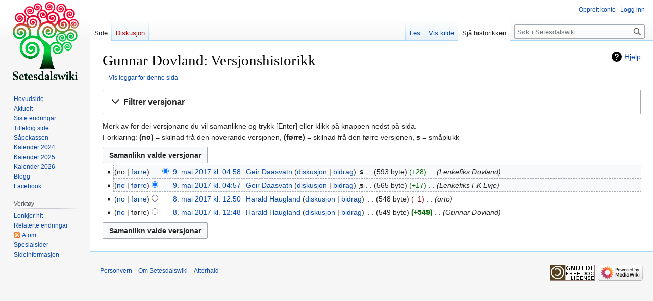

--- FILE ---
content_type: text/html; charset=UTF-8
request_url: https://www.setesdalswiki.no/w/index.php?title=Gunnar_Dovland&action=history
body_size: 6494
content:
<!DOCTYPE html>
<html class="client-nojs" lang="nn" dir="ltr">
<head>
<meta charset="UTF-8"/>
<title>Gunnar Dovland: Versjonshistorikk – Setesdalswiki</title>
<script>document.documentElement.className="client-js";RLCONF={"wgBreakFrames":false,"wgSeparatorTransformTable":[",\t."," \t,"],"wgDigitTransformTable":["",""],"wgDefaultDateFormat":"dmyt","wgMonthNames":["","januar","februar","mars","april","mai","juni","juli","august","september","oktober","november","desember"],"wgRequestId":"aWkI74xLdEgnUqqpL3RubwAAjhc","wgCSPNonce":false,"wgCanonicalNamespace":"","wgCanonicalSpecialPageName":false,"wgNamespaceNumber":0,"wgPageName":"Gunnar_Dovland","wgTitle":"Gunnar Dovland","wgCurRevisionId":148518,"wgRevisionId":0,"wgArticleId":96127,"wgIsArticle":false,"wgIsRedirect":false,"wgAction":"history","wgUserName":null,"wgUserGroups":["*"],"wgCategories":[],"wgPageContentLanguage":"nn","wgPageContentModel":"wikitext","wgRelevantPageName":"Gunnar_Dovland","wgRelevantArticleId":96127,"wgIsProbablyEditable":false,"wgRelevantPageIsProbablyEditable":false,"wgRestrictionEdit":[],"wgRestrictionMove":[],"egMapsScriptPath":"/w/extensions/Maps/","egMapsDebugJS":false,
"egMapsAvailableServices":["leaflet","googlemaps3"],"egMapsLeafletLayersApiKeys":{"MapBox":"","MapQuestOpen":"","Thunderforest":"","GeoportailFrance":""},"wgVector2022PreviewPages":[]};RLSTATE={"site.styles":"ready","user.styles":"ready","user":"ready","user.options":"loading","mediawiki.interface.helpers.styles":"ready","mediawiki.action.history.styles":"ready","mediawiki.special.changeslist":"ready","mediawiki.helplink":"ready","oojs-ui-core.styles":"ready","oojs-ui.styles.indicators":"ready","mediawiki.widgets.styles":"ready","oojs-ui-core.icons":"ready","mediawiki.htmlform.ooui.styles":"ready","mediawiki.htmlform.styles":"ready","mediawiki.widgets.DateInputWidget.styles":"ready","mediawiki.pager.styles":"ready","skins.vector.styles.legacy":"ready","jquery.makeCollapsible.styles":"ready","mediawiki.ui.button":"ready","mediawiki.feedlink":"ready"};RLPAGEMODULES=["mediawiki.action.history","mediawiki.htmlform","jquery.makeCollapsible","mediawiki.htmlform.ooui",
"mediawiki.widgets.DateInputWidget","site","mediawiki.page.ready","skins.vector.legacy.js"];</script>
<script>(RLQ=window.RLQ||[]).push(function(){mw.loader.implement("user.options@12s5i",function($,jQuery,require,module){mw.user.tokens.set({"patrolToken":"+\\","watchToken":"+\\","csrfToken":"+\\"});});});</script>
<link rel="stylesheet" href="/w/load.php?lang=nn&amp;modules=jquery.makeCollapsible.styles%7Cmediawiki.action.history.styles%7Cmediawiki.feedlink%2Chelplink%7Cmediawiki.htmlform.ooui.styles%7Cmediawiki.htmlform.styles%7Cmediawiki.interface.helpers.styles%7Cmediawiki.pager.styles%7Cmediawiki.special.changeslist%7Cmediawiki.ui.button%7Cmediawiki.widgets.DateInputWidget.styles%7Cmediawiki.widgets.styles%7Coojs-ui-core.icons%2Cstyles%7Coojs-ui.styles.indicators%7Cskins.vector.styles.legacy&amp;only=styles&amp;skin=vector"/>
<script async="" src="/w/load.php?lang=nn&amp;modules=startup&amp;only=scripts&amp;raw=1&amp;skin=vector"></script>
<meta name="ResourceLoaderDynamicStyles" content=""/>
<link rel="stylesheet" href="/w/load.php?lang=nn&amp;modules=site.styles&amp;only=styles&amp;skin=vector"/>
<meta name="generator" content="MediaWiki 1.39.1"/>
<meta name="robots" content="noindex,nofollow"/>
<meta name="format-detection" content="telephone=no"/>
<meta name="viewport" content="width=1000"/>
<link rel="icon" href="/w/favicon.ico"/>
<link rel="search" type="application/opensearchdescription+xml" href="/w/opensearch_desc.php" title="Setesdalswiki (nn)"/>
<link rel="EditURI" type="application/rsd+xml" href="https://www.setesdalswiki.no/w/api.php?action=rsd"/>
<link rel="license" href="http://www.gnu.org/copyleft/fdl.html"/>
<link rel="alternate" type="application/atom+xml" title="«Gunnar Dovland» Atom-kjelde" href="/w/index.php?title=Gunnar_Dovland&amp;feed=atom&amp;action=history"/>
<link rel="alternate" type="application/atom+xml" title="Setesdalswiki Atom-kjelde" href="/w/index.php?title=Spesial:Siste_endringar&amp;feed=atom"/>
</head>
<body class="mediawiki ltr sitedir-ltr mw-hide-empty-elt ns-0 ns-subject page-Gunnar_Dovland rootpage-Gunnar_Dovland skin-vector action-history skin-vector-legacy vector-feature-language-in-header-enabled vector-feature-language-in-main-page-header-disabled vector-feature-language-alert-in-sidebar-disabled vector-feature-sticky-header-disabled vector-feature-sticky-header-edit-disabled vector-feature-table-of-contents-disabled vector-feature-visual-enhancement-next-disabled"><div id="mw-page-base" class="noprint"></div>
<div id="mw-head-base" class="noprint"></div>
<div id="content" class="mw-body" role="main">
	<a id="top"></a>
	<div id="siteNotice"></div>
	<div class="mw-indicators">
	<div id="mw-indicator-mw-helplink" class="mw-indicator"><a href="https://meta.wikimedia.org/wiki/Special:MyLanguage/Help:Page_history" target="_blank" class="mw-helplink">Hjelp</a></div>
	</div>
	<h1 id="firstHeading" class="firstHeading mw-first-heading">Gunnar Dovland: Versjonshistorikk</h1>
	<div id="bodyContent" class="vector-body">
		
		<div id="contentSub"><div class="mw-history-subtitle"><a href="/w/index.php?title=Spesial:Logg&amp;page=Gunnar+Dovland" title="Spesial:Logg">Vis loggar for denne sida</a></div></div>
		<div id="contentSub2"></div>
		
		<div id="jump-to-nav"></div>
		<a class="mw-jump-link" href="#mw-head">Hopp til navigering</a>
		<a class="mw-jump-link" href="#searchInput">Hopp til søk</a>
		<div id="mw-content-text" class="mw-body-content"><div class='mw-htmlform-ooui-wrapper oo-ui-layout oo-ui-panelLayout oo-ui-panelLayout-padded oo-ui-panelLayout-framed'><form id='mw-history-searchform' action='/w/index.php' method='get' enctype='application/x-www-form-urlencoded' class='mw-htmlform mw-htmlform-ooui oo-ui-layout oo-ui-formLayout'><fieldset id='mw-history-search' class='oo-ui-layout oo-ui-labelElement oo-ui-fieldsetLayout mw-collapsibleFieldsetLayout mw-collapsible mw-collapsed'><legend role='button' class='oo-ui-fieldsetLayout-header mw-collapsible-toggle'><span class='oo-ui-iconElement-icon oo-ui-iconElement-noIcon'></span><span class='oo-ui-labelElement-label'>Filtrer versjonar</span><span class='oo-ui-widget oo-ui-widget-enabled oo-ui-iconElement-icon oo-ui-icon-expand oo-ui-iconElement oo-ui-labelElement-invisible oo-ui-iconWidget'>Vid ut</span><span class='oo-ui-widget oo-ui-widget-enabled oo-ui-iconElement-icon oo-ui-icon-collapse oo-ui-iconElement oo-ui-labelElement-invisible oo-ui-iconWidget'>Slå saman</span></legend><div class='oo-ui-fieldsetLayout-group mw-collapsible-content'><div class='oo-ui-widget oo-ui-widget-enabled'><input type="hidden" value="Gunnar Dovland" name="title"/>
<div data-mw-modules='mediawiki.widgets.DateInputWidget' id='ooui-php-5' class='mw-htmlform-field-HTMLDateTimeField  mw-htmlform-datetime-field mw-htmlform-autoinfuse oo-ui-layout oo-ui-labelElement oo-ui-fieldLayout oo-ui-fieldLayout-align-top' data-ooui='{"_":"mw.htmlform.FieldLayout","fieldWidget":{"tag":"mw-input-date-range-to"},"align":"top","helpInline":true,"$overlay":true,"label":{"html":"Til dato:"},"classes":["mw-htmlform-field-HTMLDateTimeField"," mw-htmlform-datetime-field","mw-htmlform-autoinfuse"]}'><div class='oo-ui-fieldLayout-body'><span class='oo-ui-fieldLayout-header'><label for='ooui-php-2' class='oo-ui-labelElement-label'>Til dato:</label></span><div class='oo-ui-fieldLayout-field'><div id='mw-input-date-range-to' class='oo-ui-widget oo-ui-widget-enabled oo-ui-inputWidget oo-ui-textInputWidget oo-ui-textInputWidget-type-text oo-ui-textInputWidget-php mw-widget-dateInputWidget' data-ooui='{"_":"mw.widgets.DateInputWidget","longDisplayFormat":false,"precision":"day","$overlay":true,"placeholder":"\u00c5\u00c5\u00c5\u00c5-MM-DD","name":"date-range-to","inputId":"ooui-php-2","required":false}'><input type='date' tabindex='0' name='date-range-to' value='' placeholder='ÅÅÅÅ-MM-DD' id='ooui-php-2' class='oo-ui-inputWidget-input' /><span class='oo-ui-iconElement-icon oo-ui-iconElement-noIcon'></span><span class='oo-ui-indicatorElement-indicator oo-ui-indicatorElement-noIndicator'></span></div></div></div></div><div id='ooui-php-6' class='mw-htmlform-field-HTMLTagFilter mw-htmlform-autoinfuse oo-ui-layout oo-ui-labelElement oo-ui-fieldLayout oo-ui-fieldLayout-align-top' data-ooui='{"_":"mw.htmlform.FieldLayout","fieldWidget":{"tag":"tagfilter"},"align":"top","helpInline":true,"$overlay":true,"label":{"html":"&lt;a href=\"\/wiki\/Spesial:Merke\" title=\"Spesial:Merke\"&gt;Merkefilter&lt;\/a&gt;:"},"classes":["mw-htmlform-field-HTMLTagFilter","mw-htmlform-autoinfuse"]}'><div class='oo-ui-fieldLayout-body'><span class='oo-ui-fieldLayout-header'><label for='ooui-php-4' class='oo-ui-labelElement-label'><a href="/wiki/Spesial:Merke" title="Spesial:Merke">Merkefilter</a>:</label></span><div class='oo-ui-fieldLayout-field'><div id='tagfilter' class='oo-ui-widget oo-ui-widget-enabled oo-ui-inputWidget oo-ui-textInputWidget oo-ui-textInputWidget-type-text oo-ui-textInputWidget-php oo-ui-comboBoxInputWidget oo-ui-comboBoxInputWidget-php' data-ooui='{"_":"OO.ui.ComboBoxInputWidget","options":[{"data":"mw-reverted","label":"Attenderulla"},{"data":"mw-rollback","label":"Attenderulling"},{"data":"mw-replace","label":"Bytte ut innhald"},{"data":"mw-undo","label":"Endringsfjerning"},{"data":"mw-removed-redirect","label":"Fjerna omdirigering"},{"data":"mw-manual-revert","label":"Manuell attenderulling"},{"data":"mw-new-redirect","label":"Ny omdirigering"},{"data":"mw-changed-redirect-target","label":"Omdirigeringsm\u00e5l endra"},{"data":"mw-blank","label":"T\u00f8mming"},{"data":"wikieditor","label":"wikieditor (skjult tagg)"}],"$overlay":true,"name":"tagfilter","inputId":"ooui-php-4","required":false}'><input type='text' tabindex='0' name='tagfilter' value='' list='ooui-php-3' id='ooui-php-4' class='oo-ui-inputWidget-input' /><span class='oo-ui-iconElement-icon oo-ui-iconElement-noIcon'></span><span class='oo-ui-indicatorElement-indicator oo-ui-indicatorElement-noIndicator'></span><span class='oo-ui-widget oo-ui-widget-enabled oo-ui-indicatorElement-indicator oo-ui-indicator-down oo-ui-indicatorElement oo-ui-labelElement-invisible oo-ui-indicatorWidget'></span><datalist id='ooui-php-3'><option value='mw-reverted'>Attenderulla</option><option value='mw-rollback'>Attenderulling</option><option value='mw-replace'>Bytte ut innhald</option><option value='mw-undo'>Endringsfjerning</option><option value='mw-removed-redirect'>Fjerna omdirigering</option><option value='mw-manual-revert'>Manuell attenderulling</option><option value='mw-new-redirect'>Ny omdirigering</option><option value='mw-changed-redirect-target'>Omdirigeringsmål endra</option><option value='mw-blank'>Tømming</option><option value='wikieditor'>wikieditor (skjult tagg)</option></datalist></div></div></div></div><input id="mw-input-action" name="action" type="hidden" value="history"/>
<div class="mw-htmlform-submit-buttons">
<span id='ooui-php-7' class='mw-htmlform-submit oo-ui-widget oo-ui-widget-enabled oo-ui-inputWidget oo-ui-buttonElement oo-ui-buttonElement-framed oo-ui-labelElement oo-ui-flaggedElement-primary oo-ui-flaggedElement-progressive oo-ui-buttonInputWidget' data-ooui='{"_":"OO.ui.ButtonInputWidget","type":"submit","value":"Vis","label":"Vis","flags":["primary","progressive"],"classes":["mw-htmlform-submit"]}'><button type='submit' tabindex='0' value='Vis' class='oo-ui-inputWidget-input oo-ui-buttonElement-button'><span class='oo-ui-iconElement-icon oo-ui-iconElement-noIcon oo-ui-image-invert'></span><span class='oo-ui-labelElement-label'>Vis</span><span class='oo-ui-indicatorElement-indicator oo-ui-indicatorElement-noIndicator oo-ui-image-invert'></span></button></span></div>
</div></div></fieldset></form></div><div class="mw-history-legend">
<p>Merk av for dei versjonane du vil samanlikne og trykk [Enter] eller klikk på knappen nedst på sida.<br />
Forklaring: <strong>(no)</strong> = skilnad frå den noverande versjonen, <strong>(førre)</strong> = skilnad frå den førre versjonen, <strong>s</strong> = småplukk
</p>
</div><form action="/w/index.php" id="mw-history-compare">
<input type="hidden" value="Gunnar_Dovland" name="title"/>
<input type="hidden" value="historysubmit" name="action"/>
<input type="hidden" value="revision" name="type"/>
<div class="mw-history-compareselectedversions"><input class="historysubmit mw-history-compareselectedversions-button mw-ui-button" title="Sjå endringane mellom dei valde versjonane av denne sida. [v]" accesskey="v" type="submit" value="Samanlikn valde versjonar"/>
</div><section id="pagehistory" class="mw-pager-body"><h4 class="mw-index-pager-list-header-first mw-index-pager-list-header">9. mai 2017</h4><ul class="mw-contributions-list">
<li data-mw-revid="148518"><span class="mw-history-histlinks mw-changeslist-links"><span>no</span><span><a href="/w/index.php?title=Gunnar_Dovland&amp;diff=148518&amp;oldid=148517" title="Forskjell mot den foregående versjonen">førre</a></span></span><input type="radio" value="148518" disabled="" name="oldid" id="mw-oldid-null" /><input type="radio" value="148518" checked="checked" name="diff" id="mw-diff-148518" /> <span class="mw-changeslist-time">04:58</span><a href="/w/index.php?title=Gunnar_Dovland&amp;oldid=148518" class="mw-changeslist-date" title="Gunnar Dovland">9. mai 2017 kl. 04:58</a>‎ <span class='history-user'><a href="/wiki/Brukar:Geir_Daasvatn" class="mw-userlink" title="Brukar:Geir Daasvatn"><bdi>Geir Daasvatn</bdi></a> <span class="mw-usertoollinks mw-changeslist-links"><span><a href="/wiki/Brukardiskusjon:Geir_Daasvatn" class="mw-usertoollinks-talk" title="Brukardiskusjon:Geir Daasvatn">diskusjon</a></span> <span><a href="/wiki/Spesial:Bidrag/Geir_Daasvatn" class="mw-usertoollinks-contribs" title="Spesial:Bidrag/Geir Daasvatn">bidrag</a></span></span></span>‎ <abbr class="minoredit" title="Endringa er småplukk">s</abbr> <span class="mw-changeslist-separator"></span> <span class="history-size mw-diff-bytes" data-mw-bytes="593">593 byte</span> <span dir="ltr" class="mw-plusminus-pos mw-diff-bytes" title="593 byte etter endringa">+28</span>‎ <span class="mw-changeslist-separator"></span>  <span class="comment comment--without-parentheses">Lenkefiks Dovland</span></li>
<li data-mw-revid="148517"><span class="mw-history-histlinks mw-changeslist-links"><span><a href="/w/index.php?title=Gunnar_Dovland&amp;diff=148518&amp;oldid=148517" title="Forskjell mot den nyeste versjonen">no</a></span><span><a href="/w/index.php?title=Gunnar_Dovland&amp;diff=148517&amp;oldid=148503" title="Forskjell mot den foregående versjonen">førre</a></span></span><input type="radio" value="148517" checked="checked" name="oldid" id="mw-oldid-148517" /><input type="radio" value="148517" name="diff" id="mw-diff-148517" /> <span class="mw-changeslist-time">04:57</span><a href="/w/index.php?title=Gunnar_Dovland&amp;oldid=148517" class="mw-changeslist-date" title="Gunnar Dovland">9. mai 2017 kl. 04:57</a>‎ <span class='history-user'><a href="/wiki/Brukar:Geir_Daasvatn" class="mw-userlink" title="Brukar:Geir Daasvatn"><bdi>Geir Daasvatn</bdi></a> <span class="mw-usertoollinks mw-changeslist-links"><span><a href="/wiki/Brukardiskusjon:Geir_Daasvatn" class="mw-usertoollinks-talk" title="Brukardiskusjon:Geir Daasvatn">diskusjon</a></span> <span><a href="/wiki/Spesial:Bidrag/Geir_Daasvatn" class="mw-usertoollinks-contribs" title="Spesial:Bidrag/Geir Daasvatn">bidrag</a></span></span></span>‎ <abbr class="minoredit" title="Endringa er småplukk">s</abbr> <span class="mw-changeslist-separator"></span> <span class="history-size mw-diff-bytes" data-mw-bytes="565">565 byte</span> <span dir="ltr" class="mw-plusminus-pos mw-diff-bytes" title="565 byte etter endringa">+17</span>‎ <span class="mw-changeslist-separator"></span>  <span class="comment comment--without-parentheses">Lenkefiks FK Evje</span></li>
</ul><h4 class="mw-index-pager-list-header">8. mai 2017</h4><ul class="mw-contributions-list">
<li data-mw-revid="148503"><span class="mw-history-histlinks mw-changeslist-links"><span><a href="/w/index.php?title=Gunnar_Dovland&amp;diff=148518&amp;oldid=148503" title="Forskjell mot den nyeste versjonen">no</a></span><span><a href="/w/index.php?title=Gunnar_Dovland&amp;diff=148503&amp;oldid=148502" title="Forskjell mot den foregående versjonen">førre</a></span></span><input type="radio" value="148503" name="oldid" id="mw-oldid-148503" /><input type="radio" value="148503" name="diff" id="mw-diff-148503" /> <span class="mw-changeslist-time">12:50</span><a href="/w/index.php?title=Gunnar_Dovland&amp;oldid=148503" class="mw-changeslist-date" title="Gunnar Dovland">8. mai 2017 kl. 12:50</a>‎ <span class='history-user'><a href="/wiki/Brukar:Harald_Haugland" class="mw-userlink" title="Brukar:Harald Haugland"><bdi>Harald Haugland</bdi></a> <span class="mw-usertoollinks mw-changeslist-links"><span><a href="/wiki/Brukardiskusjon:Harald_Haugland" class="mw-usertoollinks-talk" title="Brukardiskusjon:Harald Haugland">diskusjon</a></span> <span><a href="/wiki/Spesial:Bidrag/Harald_Haugland" class="mw-usertoollinks-contribs" title="Spesial:Bidrag/Harald Haugland">bidrag</a></span></span></span>‎ <span class="mw-changeslist-separator"></span> <span class="history-size mw-diff-bytes" data-mw-bytes="548">548 byte</span> <span dir="ltr" class="mw-plusminus-neg mw-diff-bytes" title="548 byte etter endringa">−1</span>‎ <span class="mw-changeslist-separator"></span>  <span class="comment comment--without-parentheses">orto</span></li>
<li data-mw-revid="148502"><span class="mw-history-histlinks mw-changeslist-links"><span><a href="/w/index.php?title=Gunnar_Dovland&amp;diff=148518&amp;oldid=148502" title="Forskjell mot den nyeste versjonen">no</a></span><span>førre</span></span><input type="radio" value="148502" name="oldid" id="mw-oldid-148502" /><input type="radio" value="148502" name="diff" id="mw-diff-148502" /> <span class="mw-changeslist-time">12:48</span><a href="/w/index.php?title=Gunnar_Dovland&amp;oldid=148502" class="mw-changeslist-date" title="Gunnar Dovland">8. mai 2017 kl. 12:48</a>‎ <span class='history-user'><a href="/wiki/Brukar:Harald_Haugland" class="mw-userlink" title="Brukar:Harald Haugland"><bdi>Harald Haugland</bdi></a> <span class="mw-usertoollinks mw-changeslist-links"><span><a href="/wiki/Brukardiskusjon:Harald_Haugland" class="mw-usertoollinks-talk" title="Brukardiskusjon:Harald Haugland">diskusjon</a></span> <span><a href="/wiki/Spesial:Bidrag/Harald_Haugland" class="mw-usertoollinks-contribs" title="Spesial:Bidrag/Harald Haugland">bidrag</a></span></span></span>‎ <span class="mw-changeslist-separator"></span> <span class="history-size mw-diff-bytes" data-mw-bytes="549">549 byte</span> <strong dir="ltr" class="mw-plusminus-pos mw-diff-bytes" title="549 byte etter endringa">+549</strong>‎ <span class="mw-changeslist-separator"></span>  <span class="comment comment--without-parentheses">Gunnar Dovland</span></li>
</ul><div class="mw-history-compareselectedversions"><input class="historysubmit mw-history-compareselectedversions-button mw-ui-button" title="Sjå endringane mellom dei valde versjonane av denne sida. [v]" accesskey="v" type="submit" value="Samanlikn valde versjonar"/>
</div></section></form>
<div class="printfooter" data-nosnippet="">Henta frå «<a dir="ltr" href="https://www.setesdalswiki.no/wiki/Gunnar_Dovland">https://www.setesdalswiki.no/wiki/Gunnar_Dovland</a>»</div></div>
		<div id="catlinks" class="catlinks catlinks-allhidden" data-mw="interface"></div>
	</div>
</div>

<div id="mw-navigation">
	<h2>Navigasjonsmeny</h2>
	<div id="mw-head">
		

<nav id="p-personal" class="vector-menu mw-portlet mw-portlet-personal vector-user-menu-legacy" aria-labelledby="p-personal-label" role="navigation"  >
	<h3
		id="p-personal-label"
		
		class="vector-menu-heading "
	>
		<span class="vector-menu-heading-label">Personlege verktøy</span>
	</h3>
	<div class="vector-menu-content">
		
		<ul class="vector-menu-content-list"><li id="pt-createaccount" class="mw-list-item"><a href="/w/index.php?title=Spesial:Opprett_konto&amp;returnto=Gunnar+Dovland&amp;returntoquery=action%3Dhistory" title="Me oppfordrar til at du oppretter ein konto og loggar inn, men det er ikkje påkravd."><span>Opprett konto</span></a></li><li id="pt-login" class="mw-list-item"><a href="/w/index.php?title=Spesial:Logg_inn&amp;returnto=Gunnar+Dovland&amp;returntoquery=action%3Dhistory" title="Det er ikkje obligatorisk å logga inn, men medfører mange fordelar. [o]" accesskey="o"><span>Logg inn</span></a></li></ul>
		
	</div>
</nav>

		<div id="left-navigation">
			

<nav id="p-namespaces" class="vector-menu mw-portlet mw-portlet-namespaces vector-menu-tabs vector-menu-tabs-legacy" aria-labelledby="p-namespaces-label" role="navigation"  >
	<h3
		id="p-namespaces-label"
		
		class="vector-menu-heading "
	>
		<span class="vector-menu-heading-label">Namnerom</span>
	</h3>
	<div class="vector-menu-content">
		
		<ul class="vector-menu-content-list"><li id="ca-nstab-main" class="selected mw-list-item"><a href="/wiki/Gunnar_Dovland" title="Vis innhaldssida [c]" accesskey="c"><span>Side</span></a></li><li id="ca-talk" class="new mw-list-item"><a href="/w/index.php?title=Diskusjon:Gunnar_Dovland&amp;action=edit&amp;redlink=1" rel="discussion" title="Diskusjon om innhaldssida (sida finst ikkje) [t]" accesskey="t"><span>Diskusjon</span></a></li></ul>
		
	</div>
</nav>

			

<nav id="p-variants" class="vector-menu mw-portlet mw-portlet-variants emptyPortlet vector-menu-dropdown" aria-labelledby="p-variants-label" role="navigation"  >
	<input type="checkbox"
		id="p-variants-checkbox"
		role="button"
		aria-haspopup="true"
		data-event-name="ui.dropdown-p-variants"
		class="vector-menu-checkbox"
		aria-labelledby="p-variants-label"
	/>
	<label
		id="p-variants-label"
		 aria-label="Endre språkvariant"
		class="vector-menu-heading "
	>
		<span class="vector-menu-heading-label">norsk nynorsk</span>
	</label>
	<div class="vector-menu-content">
		
		<ul class="vector-menu-content-list"></ul>
		
	</div>
</nav>

		</div>
		<div id="right-navigation">
			

<nav id="p-views" class="vector-menu mw-portlet mw-portlet-views vector-menu-tabs vector-menu-tabs-legacy" aria-labelledby="p-views-label" role="navigation"  >
	<h3
		id="p-views-label"
		
		class="vector-menu-heading "
	>
		<span class="vector-menu-heading-label">Visningar</span>
	</h3>
	<div class="vector-menu-content">
		
		<ul class="vector-menu-content-list"><li id="ca-view" class="mw-list-item"><a href="/wiki/Gunnar_Dovland"><span>Les</span></a></li><li id="ca-viewsource" class="mw-list-item"><a href="/w/index.php?title=Gunnar_Dovland&amp;action=edit" title="Denne sida er verna, men du kan sjå kjeldeteksten. [e]" accesskey="e"><span>Vis kilde</span></a></li><li id="ca-history" class="selected mw-list-item"><a href="/w/index.php?title=Gunnar_Dovland&amp;action=history" title="Eldre versjonar av sida [h]" accesskey="h"><span>Sjå historikken</span></a></li></ul>
		
	</div>
</nav>

			

<nav id="p-cactions" class="vector-menu mw-portlet mw-portlet-cactions emptyPortlet vector-menu-dropdown" aria-labelledby="p-cactions-label" role="navigation"  title="Flere alternativer" >
	<input type="checkbox"
		id="p-cactions-checkbox"
		role="button"
		aria-haspopup="true"
		data-event-name="ui.dropdown-p-cactions"
		class="vector-menu-checkbox"
		aria-labelledby="p-cactions-label"
	/>
	<label
		id="p-cactions-label"
		
		class="vector-menu-heading "
	>
		<span class="vector-menu-heading-label">Meir</span>
	</label>
	<div class="vector-menu-content">
		
		<ul class="vector-menu-content-list"></ul>
		
	</div>
</nav>

			
<div id="p-search" role="search" class="vector-search-box-vue  vector-search-box-show-thumbnail vector-search-box-auto-expand-width vector-search-box">
	<div>
			<h3 >
				<label for="searchInput">Søk</label>
			</h3>
		<form action="/w/index.php" id="searchform"
			class="vector-search-box-form">
			<div id="simpleSearch"
				class="vector-search-box-inner"
				 data-search-loc="header-navigation">
				<input class="vector-search-box-input"
					 type="search" name="search" placeholder="Søk i Setesdalswiki" aria-label="Søk i Setesdalswiki" autocapitalize="sentences" title="Søk gjennom Setesdalswiki [f]" accesskey="f" id="searchInput"
				>
				<input type="hidden" name="title" value="Spesial:Søk">
				<input id="mw-searchButton"
					 class="searchButton mw-fallbackSearchButton" type="submit" name="fulltext" title="Søk etter sider som inneheld denne teksten" value="Søk">
				<input id="searchButton"
					 class="searchButton" type="submit" name="go" title="Gå til ei side med dette namnet om ho finst" value="Vis">
			</div>
		</form>
	</div>
</div>

		</div>
	</div>
	

<div id="mw-panel">
	<div id="p-logo" role="banner">
		<a class="mw-wiki-logo" href="/wiki/Hovedside"
			title="Hovudside"></a>
	</div>
	

<nav id="p-navigation" class="vector-menu mw-portlet mw-portlet-navigation vector-menu-portal portal" aria-labelledby="p-navigation-label" role="navigation"  >
	<h3
		id="p-navigation-label"
		
		class="vector-menu-heading "
	>
		<span class="vector-menu-heading-label">Navigering</span>
	</h3>
	<div class="vector-menu-content">
		
		<ul class="vector-menu-content-list"><li id="n-mainpage-description" class="mw-list-item"><a href="/wiki/Hovedside" title="Gå til hovudsida [z]" accesskey="z"><span>Hovudside</span></a></li><li id="n-currentevents" class="mw-list-item"><a href="/wiki/Setesdalswiki:Aktuelt" title="Aktuelt"><span>Aktuelt</span></a></li><li id="n-recentchanges" class="mw-list-item"><a href="/wiki/Spesial:Siste_endringar" title="Liste over dei siste endringane som er gjorde på wikien. [r]" accesskey="r"><span>Siste endringar</span></a></li><li id="n-randompage" class="mw-list-item"><a href="/wiki/Spesial:Tilfeldig_side" title="Vis ei tilfeldig side [x]" accesskey="x"><span>Tilfeldig side</span></a></li><li id="n-Såpekassen" class="mw-list-item"><a href="/wiki/Setesdalswiki:S%C3%A5pekasse"><span>Såpekassen</span></a></li><li id="n-Kalender-2024" class="mw-list-item"><a href="/wiki/Setesdalswiki:2024_Kalender"><span>Kalender 2024</span></a></li><li id="n-Kalender-2025" class="mw-list-item"><a href="/wiki/Setesdalswiki:2025_Kalender"><span>Kalender 2025</span></a></li><li id="n-Kalender-2026" class="mw-list-item"><a href="/wiki/Setesdalswiki:2026_Kalender"><span>Kalender 2026</span></a></li><li id="n-Blogg" class="mw-list-item"><a href="https://setesdalswiki.no/blog" rel="nofollow"><span>Blogg</span></a></li><li id="n-Facebook" class="mw-list-item"><a href="https://www.facebook.com/Setesdalswiki" rel="nofollow"><span>Facebook</span></a></li></ul>
		
	</div>
</nav>

	

<nav id="p-tb" class="vector-menu mw-portlet mw-portlet-tb vector-menu-portal portal" aria-labelledby="p-tb-label" role="navigation"  >
	<h3
		id="p-tb-label"
		
		class="vector-menu-heading "
	>
		<span class="vector-menu-heading-label">Verktøy</span>
	</h3>
	<div class="vector-menu-content">
		
		<ul class="vector-menu-content-list"><li id="t-whatlinkshere" class="mw-list-item"><a href="/wiki/Spesial:Lenkjer_hit/Gunnar_Dovland" title="Liste over alle wikisidene som har lenkjer hit [j]" accesskey="j"><span>Lenkjer hit</span></a></li><li id="t-recentchangeslinked" class="mw-list-item"><a href="/wiki/Spesial:Relaterte_endringar/Gunnar_Dovland" rel="nofollow" title="Nylege endringar på sider denne sida lenkjar til [k]" accesskey="k"><span>Relaterte endringar</span></a></li><li id="feedlinks" class="mw-list-item"><a href="/w/index.php?title=Gunnar_Dovland&amp;feed=atom&amp;action=history" id="feed-atom" rel="alternate" type="application/atom+xml" class="feedlink" title="Atom-mating for denne sida"><span>Atom</span></a></li><li id="t-specialpages" class="mw-list-item"><a href="/wiki/Spesial:Spesialsider" title="Liste over spesialsider [q]" accesskey="q"><span>Spesialsider</span></a></li><li id="t-info" class="mw-list-item"><a href="/w/index.php?title=Gunnar_Dovland&amp;action=info" title="Meir informasjon om sida"><span>Sideinformasjon</span></a></li></ul>
		
	</div>
</nav>

	
</div>

</div>

<footer id="footer" class="mw-footer" role="contentinfo" >
	<ul id="footer-info">
</ul>

	<ul id="footer-places">
	<li id="footer-places-privacy"><a href="/wiki/Setesdalswiki:Personvern">Personvern</a></li>
	<li id="footer-places-about"><a href="/wiki/Setesdalswiki:Om">Om Setesdalswiki</a></li>
	<li id="footer-places-disclaimer"><a href="/wiki/Setesdalswiki:Atterhald">Atterhald</a></li>
</ul>

	<ul id="footer-icons" class="noprint">
	<li id="footer-copyrightico"><a href="http://www.gnu.org/copyleft/fdl.html"><img src="/w/resources/assets/licenses/gnu-fdl.png" alt="GNU Free Documentation License 1.3" width="88" height="31" loading="lazy"/></a></li>
	<li id="footer-poweredbyico"><a href="https://www.mediawiki.org/"><img src="/w/resources/assets/poweredby_mediawiki_88x31.png" alt="Powered by MediaWiki" srcset="/w/resources/assets/poweredby_mediawiki_132x47.png 1.5x, /w/resources/assets/poweredby_mediawiki_176x62.png 2x" width="88" height="31" loading="lazy"/></a></li>
</ul>

</footer>

<script>(RLQ=window.RLQ||[]).push(function(){mw.config.set({"wgPageParseReport":{"limitreport":{"cputime":"0.002","walltime":"0.002","ppvisitednodes":{"value":9,"limit":1000000},"postexpandincludesize":{"value":9,"limit":2097152},"templateargumentsize":{"value":0,"limit":2097152},"expansiondepth":{"value":2,"limit":100},"expensivefunctioncount":{"value":0,"limit":100},"unstrip-depth":{"value":0,"limit":20},"unstrip-size":{"value":0,"limit":5000000},"timingprofile":["100.00%    0.000      1 -total"]},"cachereport":{"timestamp":"20260115153407","ttl":86400,"transientcontent":false}}});mw.config.set({"wgBackendResponseTime":454});});</script>
</body>
</html>